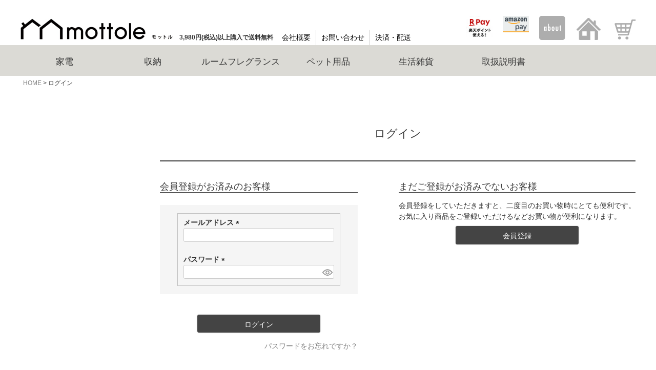

--- FILE ---
content_type: text/html;charset=UTF-8
request_url: https://mottole.jp/p/login?redirect=%2Fp%2Fproduct%2Freview%2Fmtl-e028%2Fwrite&type=review
body_size: 9435
content:
<!DOCTYPE html>
<html lang="ja"><head>
  <meta charset="UTF-8">
  
  <meta name="_csrf" content="tW1Zp0qTzPJccrJGxXUo4LFNeMPbgqFNrWKy7xw3sDtw8MTegFk4lX33-cFxE4EkpFgcgtB1VfritJZgnVfT2CsAgQ9JwPW9">
  
  <title>ログイン | mottole公式サイト</title>
  <meta name="viewport" content="width=device-width">

  <meta name="referrer" content="no-referrer-when-downgrade">
  
  <link rel="stylesheet" href="https://a1b2c3d4e5.itembox.design/system/fs_style.css?t=20251118042553">
  <link rel="stylesheet" href="https://a1b2c3d4e5.itembox.design/generate/theme1/fs_theme.css?t=20251118042553">
  <link rel="stylesheet" href="https://a1b2c3d4e5.itembox.design/generate/theme1/fs_original.css?t=20251118042553">
  
  
  
  
  
  
  <script>
    window._FS=window._FS||{};_FS.val={"amazon":{"v2Enabled":true,"payload":"{\"signInScopes\":[\"email\",\"name\",\"postalCode\"],\"storeId\":\"amzn1.application-oa2-client.8401b90beb7f441b901410474729a8d0\",\"signInReturnUrl\":\"https://mottole.jp/p/amazon/signin?fs-state=%7B%22token%22:%2254a27d53-a3ba-4ba8-9967-05a77714901c%22,%22returnUrl%22:%22/p/login?redirect%3D%252Fp%252Fproduct%252Freview%252Fmtl-e028%252Fwrite%26type%3Dreview%22,%22redirectUrl%22:%22/p/product/review/mtl-e028/write%22,%22loginType%22:%22review%22%7D\"}","signature":"LO+GRmkqrxqvK+oPWt1t0lFs3AKySlkIwgBpZ1NXEKxXKzVyVutJ61fbnEqnLHM/NJjbaV1ATOK9zEsA65oOUpBi6of5KUGw/APgOXgSRLJaiyR8Q4tmsMXN2KphSGMojNlf28h+rNiQ4FRzbgMKsFZoLfOpsfyp6ES3y7RMrMSVCa2QSDojeWNoPZjcUhI2lIEskL/h2plwNnTyzC8a+TdZn+0LcKGaXw5pYWFkk7oB3Sy6Bh+NowgTW8e5MYSypVzkYhVM3pK7+3iVbny4yQ7Q0j7DSpmjKhG1B4zmP+Skv8rzwWySK78aCl2riGTX4sMCEUV+w7109gdYRHQ4JQ==","publicKeyId":"AGAVY4AYJATKYH3YPWEWSFEK","checkoutSessionId":null,"amazonAction":null,"sellerId":"A93XEL38ZYLWX","clientId":"amzn1.application-oa2-client.8401b90beb7f441b901410474729a8d0","sandboxMode":false,"loginUrl":null,"amazonLoggedOut":true,"dynamicUrl":"/p/product/review/mtl-e028/write","popup":true,"type":"review","button":{"color":"Gold","size":null},"v2AuthToken":"eyJhbGciOiJIbWFjU0hBMjU2IiwidHlwIjoiSldUIn0=.[base64].Ma_3PzwY1mJiucTFXwJmiueCNOG3QwiWe3ejRrPCMRE="},"tiktok":{"enabled":false,"pixelCode":null},"recaptcha":{"enabled":false,"siteKey":null},"clientInfo":{"memberId":"guest","fullName":"ゲスト","lastName":"","firstName":"ゲスト","nickName":"ゲスト","stageId":"","stageName":"","subscribedToNewsletter":"false","loggedIn":"false","totalPoints":"","activePoints":"","pendingPoints":"","purchasePointExpiration":"","specialPointExpiration":"","specialPoints":"","pointRate":"","companyName":"","membershipCardNo":"","wishlist":"","prefecture":""},"enhancedEC":{"ga4Dimensions":{"userScope":{"stage":"{@ member.stage_order @}","login":"{@ member.logged_in @}"}},"amazonCheckoutName":"Amazon Pay","measurementId":"G-YY7ZPD17QR","trackingId":"UA-190495279-1","dimensions":{"dimension1":{"key":"log","value":"{@ member.logged_in @}"},"dimension2":{"key":"mem","value":"{@ member.stage_order @}"}}},"type":"review","shopKey":"a1b2c3d4e5","device":"PC","cart":{"stayOnPage":false}};
  </script>
  
  <script src="/shop/js/webstore-nr.js?t=20251118042553"></script>
  <script src="/shop/js/webstore-vg.js?t=20251118042553"></script>
  
  
  
  
  
  
    <meta property="og:title" content="ログイン | mottole公式サイト">
    <meta property="og:type" content="website">
    <meta property="og:url" content="https://mottole.jp/p/login?redirect&#x3D;%2Fp%2Fproduct%2Freview%2Fmtl-e028%2Fwrite&amp;type&#x3D;review">
    <meta property="og:site_name" content="mottole公式サイト">
  
  
  
    <script type="text/javascript" >
      document.addEventListener('DOMContentLoaded', function() {
        _FS.CMATag('{"fs_member_id":"{@ member.id @}","fs_page_kind":"other"}')
      })
    </script>
  
  
  <!-- Google tag (gtag.js) -->

<script>
  window.dataLayer = window.dataLayer || [];
  function gtag(){dataLayer.push(arguments);}
  gtag('js', new Date());

  gtag('config', 'UA-249361623-1');
</script>
<script async src="https://www.googletagmanager.com/gtag/js?id=G-YY7ZPD17QR"></script>


</head>
<body class="fs-body-review-login" id="fs_ReviewLogin">

<div class="fs-l-page">
<header class="fs-l-header">

<link rel="stylesheet" href="https://a1b2c3d4e5.itembox.design/item/css/normalize.css">
<link rel="stylesheet" href="https://a1b2c3d4e5.itembox.design/item/css/pc_style.css?t=20260106113254">
<link rel="stylesheet" href="https://a1b2c3d4e5.itembox.design/item/css/globalnavi.css?t=20260106113254">
<link rel="stylesheet" href="https://a1b2c3d4e5.itembox.design/item/css/fadein.css?t=20260106113254">
<!--<link rel="stylesheet" href="https://a1b2c3d4e5.itembox.design/item/css/calendar.css?t=20260106113254">-->
<link rel="stylesheet" href="https://a1b2c3d4e5.itembox.design/item/css/slick.css?t=20260106113254">
<link rel="stylesheet" href="https://a1b2c3d4e5.itembox.design/item/css/slick-theme.css?t=20260106113254">
<link rel="stylesheet" href="https://a1b2c3d4e5.itembox.design/item/css/jquery.bxslider.css?t=20260106113254">
<link rel="stylesheet" href="https://a1b2c3d4e5.itembox.design/item/css/event.css?t=20260106113254">
<link rel="stylesheet" href="https://a1b2c3d4e5.itembox.design/item/css/iframe.css?t=20260106113254">
<style type="text/css" media="screen">
.slick-slide img {
    opacity: .5;
}
.slick-center img {
    opacity: 1;
}
.slick-prev:before, .slick-next:before {
    font-size: 50px;
    color: #000;
}
.slick-prev, .slick-next {
    width: 50px;
    height: 50px;
}
</style>
<header id="header"> 
    <!------------ inner ------------>
    <div class="inner">
        <h1 class="logo"> <a href="https://mottole.jp/" target="_top"><img src="https://a1b2c3d4e5.itembox.design/item/images/logp.jpg" alt="mottole"></a> </h1>
        <h2>3,980円(税込)以上購入で送料無料</h2>
        <ul id="HeadIconArea" class="clearfix">
            <li><a href="https://checkout.rakuten.co.jp/" target="_blank"><img alt="楽天ペイ" src="https://checkout.rakuten.co.jp/rpay/logo/w_wb_6055.jpg"/></a></li>
            <li><a href="https://pay.amazon.co.jp/using-amazon-pay" target="_blank"><img src="https://a1b2c3d4e5.itembox.design/item/images/White-M.png"></a></li>
            <li><a href="/f/guide" target="_top"><img src="https://a1b2c3d4e5.itembox.design/item/images/icon_about.jpg"></a></li>
            <li><a href="https://mottole.jp/my/top" target="_top"><img src="https://a1b2c3d4e5.itembox.design/item/images/icon_mypage.jpg?"></a></li>
            <li><a href="/p/cart" target="_top"><img src="https://a1b2c3d4e5.itembox.design/item/images/icon_cart.jpg"></a></li>
        </ul>
        <ul id="HeadSubNav" class="clearfix">
            <li><a href="/p/about/terms" target="_top">会社概要</a></li>
            <li><a href="https://mottole.jp/f/contact" target="_top">お問い合わせ</a></li>
            <li><a href="https://mottole.jp/p/about/shipping-payment" target="_top">決済・配送</a></li>
            <!-- <li><a href="" target="_top">店舗レビュー</a></li> -->
        </ul>
    </div>
    <!------------ inner ------------> 
  
  <!------------ globalnavi ------------>
  <nav class="gnavi">
    <ul>
      <li> <a href="https://mottole.jp/c/appliances" target="_top"><span>家電</span></a>
        <div class="subnavibox1"><span class="behind1"></span>
          <ul>
            <li><a href="https://mottole.jp/c/appliances/kitchen" target="_top">キッチン家電</a></li>
            <li><a href="https://mottole.jp/c/appliances/home" target="_top">生活家電</a></li>
            <li><a href="https://mottole.jp/c/appliances/seasonal" target="_top">季節・空調家電</a></li>
            <li><a href="https://mottole.jp/c/appliances/aw" target="_top">あったかグッズ</a></li>
          </ul>
           </div>
      </li>
		
		      <li> <a href="https://mottole.jp/c/storage" target="_top"><span>収納</span></a>
        <div class="subnavibox2"><span class="behind2"></span>
          <ul>
            <li><a href="https://mottole.jp/c/storage/wagon" target="_top">ワゴン</a></li>
			<li><a href="https://mottole.jp/c/storage/laundrybasket" target="_top">ランドリーバスケット</a></li>
			<li><a href="https://mottole.jp/c/storage/rack" target="_top">ラック</a></li>
            <li><a href="https://mottole.jp/c/storage/box" target="_top">ボックス</a></li>
          </ul>
          
        </div>
      </li>	
		
      <li> <a href="https://mottole.jp/c/roomfragrance" target="_top"><span>ルームフレグランス</span></a>
        <div class="subnavibox3"><span class="behind2"></span>
          <ul>
            <li><a href="https://mottole.jp/c/roomfragrance/reeddiffuser" target="_top">リードディフューザー</a></li>
            <li><a href="https://mottole.jp/c/roomfragrance/aromadiffuser" target="_top">アロマオイル</a></li>
            <!--<li><a href="https://mottole.jp/c/roomfragrance/aromawater" target="_top">アロマウォーター</a></li>-->
          </ul>
           </div>
      </li>
		
      <li> <a href="https://mottole.jp/c/petsupplies" target="_top"><span>ペット用品</span></a>
        <div class="subnavibox4"><span class="behind2"></span>
          <ul>
            <li><a href="https://mottole.jp/c/petsupplies" target="_top">ペット用品</a></li>
          </ul>
          
        </div>
      </li>	
		
	
	
		<li> <a href="https://mottole.jp/c/goods" target="_top"><span>生活雑貨</span></a>
        <div class="subnavibox6"><span class="behind2"></span>
          <ul>
            <li><a href="https://mottole.jp/c/goods/travelbottle" target="_top">トラベルボトル</a></li>
            <li><a href="https://mottole.jp/c/goods/sanitizerspray" target="_top">除菌消臭ミスト</a></li>
            <!--<li><a href="https://mottole.jp/c/goods/hammock" target="_top">ハンモック</a></li>-->
            <!--<li><a href="https://mottole.jp/c/goods/bathsalts" target="_top">入浴剤</a></li>-->
          </ul>
          
        </div>
      </li>
	
      <li><a href="https://mottole.jp/f/manual" target="_blank"><span>取扱説明書</span></a>
      </li>
    </ul>
  </nav>
  <!------------ globalnavi ------------> 
</header>
<!-- **パンくずリストパーツ （システムパーツ） ↓↓ -->
<nav class="fs-c-breadcrumb">
<ol class="fs-c-breadcrumb__list">
<li class="fs-c-breadcrumb__listItem">
<a href="/">HOME</a>
</li>
<li class="fs-c-breadcrumb__listItem">
ログイン
</li>
</ol>
</nav>
<!-- **パンくずリストパーツ （システムパーツ） ↑↑ -->
<main class="fs-l-main"><div id="fs-page-error-container" class="fs-c-panelContainer">
  
  
</div>
<!-- **ドロワーメニュー制御用隠しチェックボックス（フリーパーツ） ↓↓ -->
<input type="checkbox" name="ctrlDrawer" value="" style="display:none;" id="fs_p_ctrlDrawer" class="fs-p-ctrlDrawer">
<!-- **ドロワーメニュー制御用隠しチェックボックス（フリーパーツ） ↑↑ -->
<aside class="fs-p-drawer fs-l-sideArea">
            <!-- **ドロワーメニュー上部 （フリーパーツ） ↓↓ -->
            <div class="fs-p-drawer__buttonContainer fadeinview">
                <label for="fs_p_ctrlDrawer" class="fs-p-drawer__button fs-p-drawerButton fs-p-drawerButton--close">
                    <i class="fs-p-drawerButton__icon fs-icon--close"></i>
                    <span class="fs-p-drawerButton__label">close</span>
                </label>
            </div>
            <div class="fs-clientInfo fadeinview">
                <div class="fs-p-drawer__welcomeMsg">
                    <div class="fs-p-welcomeMsg">{@ member.last_name @} {@ member.first_name @} 様こんにちは</div>
                    <div class="fs-p-memberInfo is-loggedIn--{@ member.logged_in @}">
                        <span class="fs-p-memberInfo__rank">{@ member.stage_name @}会員</span>
                        <span class="fs-p-memberInfo__points">{@ member.active_points @}ポイント</span>
                    </div>
                </div>
                <div class="fs-p-drawer__loginLogout">
                    <a href="https://mottole.jp/my/top" class="fs-p-drawer__loginLogout__logout is-loggedIn--{@ member.logged_in @}">マイページ</a>
                    <!--<a href="/p/logout" class="fs-p-drawer__loginLogout__logout is-loggedIn--{@ member.logged_in @}">ログアウト</a>-->
                    <a href="/p/login" class="fs-p-drawer__loginLogout__login is-loggedIn--{@ member.logged_in @}">ログイン</a><br>
                    <a href="/p/register" class="fs-p-drawer__loginLogout__login is-loggedIn--{@ member.logged_in @}">新規会員登録</a>
                </div>
            </div>

            <!-- 検索 -->
            <section class="SideContens fadeinview">
                <h3>キーワードから探す</h3>
                <div id="SideSerchArea" class="search">
                    <form action="/p/search">
                        <input type="text" name="keyword" maxlength="1000" value="">
                        <input type="image" src="https://a1b2c3d4e5.itembox.design/item/images/header_search_bt.jpg"></input>
                    </form>

                </div>

                <ul id="SideKeywordArea">
                          <li><a href="https://mottole.jp/c/storage/laundrybasket" target="_top">#ランドリーバスケット</a></li>
      <li><a href="https://mottole.jp/c/storage/wagon" target="_top">#収納ワゴン</a></li>
      <li><a href="https://mottole.jp/c/roomfragrance" target="_top">#ルームフレグランス</a></li>
                  </ul>
            </section>
            <!-- カテゴリー -->
            <section class="SideContens fadeinview">
                <h3>カテゴリ</h3>
                <ul class="Calist">
      <li><a href="https://mottole.jp/c/appliances/kitchen" target="_top">キッチン家電</a></li>
      <li><a href="https://mottole.jp/c/appliances/home" target="_top">生活家電</a></li>
      <li><a href="https://mottole.jp/c/appliances/seasonal" target="_top">季節・空調家電</a></li>
      <!--<li><a href="https://mottole.jp/c/appliances/beauty" target="_top">美容家電</a></li>-->
      <li><a href="https://mottole.jp/c/storage" target="_top">収納</a></li>
      <li><a href="https://mottole.jp/c/roomfragrance" target="_top">ルームフレグランス</a></li>
      <li><a href="https://mottole.jp/c/goods" target="_top">生活雑貨</a></li>
      <li><a href="https://mottole.jp/c/0000000100" target="_top">ALL ITEM</a></li>
                </ul>

            </section>

            <!-- バナーエリア -->
            <section class="SideContens fadeinview">
                <ul class="BannerArea">
                    <!-- <li><a href="https://link.rakuten.co.jp/0/073/338/" target="_blank"><img src="https://image.rakuten.co.jp/mottole-shop/cabinet/mottole_new/mail/line_seihoukei.jpg"></a></li>-->
                    <li><a href="https://mottole.jp/p/newsletter/subscribe" target="_top"><img src="https://a1b2c3d4e5.itembox.design/item/images/side_bn_mail.jpg"></a><p>新作や再入荷の情報をいち早くお届け!メルマガ会員限定のクーポンも配布します!</p></li>
                </ul>


            </section>

            <!-- サイドレコメンド -->
            <!--<section class="SideContens fadeinview">
                <h3>RECOMMEND</h3>
                <ul class="BannerArea">
                    <li><a href="https://mottole.jp/c/0000000100/mtl-s010" target="_top"><img src="https://shop.r10s.jp/mottole-shop/cabinet/mottole_new/pc/mtl-s010_01_wh.jpg"><p>キッチントローリー</p></a></li>
                    <li><a href="https://mottole.jp/c/0000000100/mtl-k012" target="_top"><img src="https://image.rakuten.co.jp/mottole-shop/cabinet/mottole_new/pc/mtl-k012_01.jpg"><p>充電式ハンディブレンダー</p></a></li>
                    <li><a href="https://mottole.jp/c/0000000100/mtl-e005" target="_top"><img src="https://image.rakuten.co.jp/mottole-shop/cabinet/mottole_new/pc/mtl-e005_01.jpg"><p>電動ソープディスペンサー 泡タイプ</p></a></li>
                </ul>
            </section>-->
<!-- **ドロワーメニュー上部 （フリーパーツ）↑↑ -->
</aside>
<section class="fs-l-pageMain"><!-- **ページ見出し（フリーパーツ）↓↓ -->
<h1 class="fs-c-heading fs-c-heading--page">ログイン</h1>
<!-- **ページ見出し（フリーパーツ）↑↑ -->


<div class="fs-c-loginForm"><section class="fs-c-registeredUsers fs-c-subSection"><!-- **ログインパーツ（システムパーツ）↓↓ -->
<h2 class="fs-c-registeredUsers__title fs-c-subSection__title">会員登録がお済みのお客様</h2>
<div class="fs-c-fsLogin fs-c-inputInformation">
  <form action="/p/login?redirect=/p/product/review/mtl-e028/write&type=review" method="post" name="fs_form" id="fs_form">
    <div class="fs-c-inputInformation__field">
      <fieldset form="fs_form" name="" class="fs-c-fsLoginField">
        <table class="fs-c-inputTable">
          <tbody>
            
            <tr>
              <th class="fs-c-inputTable__headerCell" scope="row">
                <label for="fs_input_mailAddress" class="fs-c-inputTable__label">メールアドレス
                  <span class="fs-c-requiredMark">(必須)</span>
                </label>
              </th>
              <td class="fs-c-inputTable__dataCell">
                <div class="fs-c-inputField">
                  <div class="fs-c-inputField__field">
                    <input type="text" name="mailAddress" id="fs_input_mailAddress" value="">
                  </div>
                </div>
              </td>
            </tr>
            
            <tr>
              <th class="fs-c-inputTable__headerCell" scope="row">
                <label for="fs_input_password" class="fs-c-inputTable__label">パスワード
                  <span class="fs-c-requiredMark">(必須)</span>
                </label>
              </th>
              <td class="fs-c-inputTable__dataCell">
                <div class="fs-c-inputField">
                  <div class="fs-c-inputField__field fs-c-inputGroup">
                    <input type="password" name="password" id="fs_input_password" value="">
                    <button type="button" name="button" class="fs-c-button--displayPassword fs-c-button--particular" aria-label="パスワードマスク切替"></button>
                  </div>
                </div>
              </td>
            </tr>
          </tbody>
        </table>
      </fieldset>
    </div>
    <div class="fs-c-inputInformation__button fs-c-buttonContainer fs-c-buttonContainer--login">
      <button type="submit" class="fs-c-button--login fs-c-button--primary">
  <span class="fs-c-button__label">ログイン</span>
</button>

    </div>


    <input type="hidden" name="_csrf" value="tW1Zp0qTzPJccrJGxXUo4LFNeMPbgqFNrWKy7xw3sDtw8MTegFk4lX33-cFxE4EkpFgcgtB1VfritJZgnVfT2CsAgQ9JwPW9" />
  </form>
  <div class="fs-c-inputInformation__link fs-c-textLinkContainer"><a href="/p/forgot-password" class="fs-c-textLink">パスワードをお忘れですか？</a></div>
</div>
<!-- **ログインパーツ（システムパーツ）↑↑ -->

<!-- **他社サービスログインエリア（システムパーツグループ）↓↓ -->
  <div class="fs-c-otherServiceLogin">
      
<!-- **連携ログインパーツ（システムパーツ）↓↓ -->
<div class="fs-c-linkedServiceLogin">
  <h2 class="fs-c-linkedServiceLogin__title">連携サービスでログイン・会員登録</h2>
  <div class="fs-c-linkedServiceLogin__body">
  
    <div class="fs-c-linkedServiceLogin__login">
      
      
      <div class="fs-c-anotherLogin fs-c-anotherLogin--amazon">
  <div class="fs-c-anotherLogin__message fs-c-anotherLogin__message--amazon"><p>Amazon.co.jpにご登録の情報を利用してログインまたは会員登録されるお客様は、「Amazonアカウントでログイン」ボタンよりお進みください。</p></div>
  <div class="fs-c-anotherLogin__button fs-c-anotherLogin__button--amazon fs-c-buttonContainer" id="AmazonPayButton">
</div>
</div>
    </div>
  </div>
</div>
<!-- **連携ログインパーツ（システムパーツ）↑↑ -->


  </div>
<!-- **他社サービスログインエリア（システムパーツグループ）↑↑ -->

</section>

<!-- **futureshop非会員エリア（システムパーツグループ）↓↓ -->
  <section class="fs-c-newUsers fs-c-subSection">
    
<!-- **会員登録誘導表示（システムパーツ）↓↓ -->
<h2 class="fs-c-newUsers__title fs-c-subSection__title">まだご登録がお済みでないお客様</h2>
<div class="fs-c-newUsers__message fs-c-subSection__message">会員登録をしていただきますと、二度目のお買い物時にとても便利です。<br>お気に入り商品をご登録いただけるなどお買い物が便利になります。</div>
<div class="fs-c-buttonContainer fs-c-buttonContainer--memberRegister">
  
  
    <a href="/p/register?redirect&#x3D;/p/product/review/mtl-e028/write&amp;type&#x3D;review" class="fs-c-button--memberRegister fs-c-button--primary">
  <span class="fs-c-button__label">会員登録</span>
</a>
  
    
</div>
<!-- **会員登録誘導表示（システムパーツ）↑↑ -->

  </section>
<!-- **futureshop非会員エリア（システムパーツグループ）↑↑ -->

</div></section></main>
<footer class="fs-l-footer">
<div class="fs-l-footer__contents">
<footer id="footer">
        <div id="footer_inner">
            <ul id="FooterSns" class="clearfix">
                <!--<li><a href="" target="_top"><img src="images/icon_footer_insta.jpg"></a></li>
                <li><a href="" target="_top"><img src="images/icon_footer_line.jpg"></a></li>
                <li><a href="" target="_top"><img src="images/icon_footer_fb.jpg"></a></li>
                <li><a href="" target="_top"><img src="images/icon_footer_rc.jpg"></a></li>-->
            </ul>
            <div class="FotterTitle">SHOPPING INFORMATION</div>
             <ul id="FooterBt" class="clearfix">
                <li><a href="https://mottole.jp/p/newsletter/subscribe" target="_top">メールマガジン登録</a></li>
                <li><a href="https://mottole.jp/s/company/" target="_top">mottoleとは</a></li>
                <li><a href="https://mottole.jp/f/guide" target="_top">ご利用ガイド</a></li>
            </ul> 
            <div class="FooterInfo clearfix">
                <div class="FooterInfoBox">
                    <img src="https://a1b2c3d4e5.itembox.design/item/images/footer_logo.jpg">
                    <p>〒550-0015<br>大阪市西区南堀江1-12-19<br>四ツ橋スタ-ビル2F<br>TEL 0570-080-856<br>営業時間：10：00～16：00<br>(※土日・祝日は定休日となります。) </p>
                </div>
                <div class="FooterInfoBox">
                    <div class="FooterInfoBoxTitle">カテゴリ一覧</div>
                    <ul>
                        <li><a href="https://mottole.jp/c/appliances" target="_top">家電</a></li>
                        <li><a href="https://mottole.jp/c/storage" target="_top">収納</a></li>
                        <li><a href="https://mottole.jp/c/roomfragrance" target="_top">ルームフレグランス</a></li>
                        <li><a href="https://mottole.jp/c/petsupplies" target="_top">ペット用品</a></li>
                                                <li><a href="https://mottole.jp/c/goods" target="_top">生活雑貨</a></li>                        
                        <li><a href="https://mottole.jp/c/0000000100" target="_top">ALL ITEM</a></li>
                    </ul>
                </div>
                <div class="FooterInfoBox">
                    <ul>
                        <li><a href="https://mottole.jp/f/guide#shopping" target="_top">ご注文について</a></li>
                        <li><a href="https://mottole.jp/f/guide#shipping-payment" target="_top">お支払い方法について</a></li>
                        <li><a href="https://mottole.jp/f/guide#shipping-payment" target="_top">配送・送料について</a></li>
                        <li><a href="https://mottole.jp/f/guide#return-policy" target="_top">返品・交換について</a></li>
                        <li><a href="https://mottole.jp/f/guide/fa" target="_top">よくあるご質問</a></li>
                        <li><a href="https://mottole.jp/p/about/terms" target="_top">会社概要</a></li>
                        <li><a href="https://mottole.jp/f/guide/mail" target="_top">当店からメールが届かないお客様へ</a></li>
                        <li><a href="https://mottole.jp/f/guide" target="_top">ご利用ガイド</a></li>
                    </ul>
                </div>
            </div>
        </div>
        <div class="copy_right">c 2021 Life on Products Inc.<br>当サイト内のあらゆる画像や文章をなどの情報を、管理者の許諾を得ずに無断転載することは、著作権侵害にあたる行為のため禁じます。</div>
    </footer>

</div>
 
 
<script>
$('a').bind('touchstart', function() {
        $(this).addClass('hover');
        }).bind('touchend', function() {
        $(this).removeClass('hover');
});
</script> 
<script>
$(function() {
    $('.fadeinview').on('inview', function(event, isInView, visiblePartX, visiblePartY) {
        if(isInView){
            $(this).stop().addClass('move01');
        }
        //else{
            //$(this).stop().removeClass('move01');
        //}
    });
});
</script> 
<script>
$(document).ready(function() {
    var pagetop = $('#pageup');
        $(window).scroll(function () {
             if ($(this).scrollTop() > 200) {
                        pagetop.fadeIn('slow');
             } else {
                        pagetop.fadeOut('slow');
                        }
             });
             pagetop.click(function () {
                     $('body, html').animate({ scrollTop: 0 }, 500);
                            return false;
     });
});
</script> 
 
<script>
$(function() {
        $('.center-item').slick({
                    infinite: true,
                    dots: true,
                    slidesToShow: 1,
                    centerMode: true, //要素を中央寄せ
                    //centerPadding:'100px', //両サイドの見えている部分のサイズ
                    autoplay:true, //自動再生
                    arrows: true,
                    speed: 400,
                    //variableWidth: true,
         });
});
</script> 

<!-- 非表示タイマー設定 --> 
<script>

(function ($) {
  "use strict";

  //時間の取得
  let now = new Date();

  let limitedBnrFx = function(){
    let $target = $('body *[class^="limit--"]');

    $($target).each(function () {
      let $this = $(this);
      let $className = $this[0].className.split(' ')[0];
      let $classNameSplit = $className.split('--');

      //開始日時の取得
      let $st = $classNameSplit[1].split('_');
      let $stYmd = $st[0];
      let $stTime = $st[1].replace(/-/g, ':');
      let $stDate = $stYmd.replace(/-/g, '/') + ' ' + $stTime + ':00';
      let startDay = new Date($stDate);

      //終了日時の取得
      let $end = $classNameSplit[2].split('_');
      let $endYmd = $end[0];
      let $endTime = $end[1].replace(/-/g, ':');
      let $endDate = $endYmd.replace(/-/g, '/') + ' ' + $endTime + ':00';
      let endDay = new Date($endDate);

      //表示・非表示の設定(設定期間内は表示[show]・それ以外の期間は非表示[hide])
      if ( startDay < now && now < endDay ){
        $this.show();
      }else{
        $this.hide();
      }
    });

  };

  $(document).ready(function () {
    limitedBnrFx();
  });

})(jQuery);    
    
</script> 
 
 
 
 
 
 
<!----> 
 

</footer>
</div>






<script src="/shop/js/webstore.js?t=20251118042553"></script>
</body></html>

--- FILE ---
content_type: text/css
request_url: https://a1b2c3d4e5.itembox.design/generate/theme1/fs_original.css?t=20251118042553
body_size: 1091
content:
.fs-preview-header { display: none; }

/*.fs-p-drawer {
	transform: translateX(0%);
}*/


@media screen and (min-width: 1200px) {
	.fs-p-drawer__loginLogout, .fs-p-drawer__welcomeMsg {
		display: block;
	}
	.fs-p-drawer__loginLogout, .fs-p-drawer__welcomeMsg {
		display: block;
	}
}
.fs-l-footer {
	background: #333333;
}

.shokai {
width:100%;
border: 2px solid #c5c5c5;
overflow: hidden;
word-break: break-all;
word-wrap: break-word;
}

.shokai th {
	padding: 6px 8px 5px;
border-top: solid 1px #ffffff;
width: 30%;
overflow: hidden;
color: #13131e;
font-style: normal;
font-weight: bold;
font-size: 100%;
text-align: left;
word-break: break-all;
word-wrap: break-word;
vertical-align: top;
background-color: #e9e9e9;
}

.shokai td {
padding: 5px 10px;
text-align: left;
vertical-align: top;
color: #595960;
background-color: #ffffff;
border-top: dotted 1px #d6d6d6;
overflow: hidden;
word-break: break-all;
word-wrap: break-word;
}
.gnavi {
	border-top:none!important;
}

.gnavi > ul > li > a > span {
	height: 20px!important;
}
ul#HeadSubNav {
	top:36px!important;
}
.fs-c-breadcrumb {
	max-width: 1200px;
	margin-left: auto;
	margin-right: auto;
}
.fs-c-productNameHeading__copy {
	display: block;
	font-weight: normal;
}


/*商品ページデザイン*/

.fs-c-productNumber{
border:none;
padding:0;
font-size:0.3em;
}

.fs-c-productPointDisplay{
background:none;
color:#3c3c3c;
padding:0;
}

.fs-c-productNameHeading__copy{
margin-bottom: 10px;
font-size: 0.7em;
}

.fs-c-productNameHeading__name{
line-height:1.6em;
}

.fs-c-productReview{
margin-top: 40px;
}

.fs-c-variationAndActions__variationLabel fs-c-variationLabel{
border-bottom: solid 1px #ddd;
}

.fs-c-variationAndActions{
margin-top: 30px;
}

.fs-c-variationList__item li{
border-bottom: solid 1px #ddd;
padding: 10px 0 20px 0;
}

.fs-c-variationAndActions__variationLabel fs-c-variationLabel{
border-bottom: solid 3px #ddd;
}

.fs-c-price__value{
font-size:1.5em;
font-weight:bold;
}


.contact_parts{
padding: 10px 0 10px 0;
font-size: 16px;
border: solid 1px #ddd;
text-align:center;
}




/* 通常&定期カートボタン */
#cart-btn {
	width: 100%;
	margin-bottom: 20px;
}
#cart-btn ul {
	width: 100%;
	display: flex;
	display: -webkit-flex;
	justify-content: space-between;
	margin-block-start: 0 !important;
	margin-block-end: 0 !important;
	padding-inline-start: 0 !important;
}
#cart-btn ul li {
	width: 49%;
}
#cart-btn ul li a {
	display: flex;
	justify-content: center;
	align-items: center;
	height: 50px;
	background: #fff;
	border: solid 2px #3c3c3c;
	font-size: 1.8rem;
	font-weight: 500;
	color: #3c3c3c;
	line-height: 1.3em;
	text-align: center;
	position: relative;
}
#cart-btn ul li a:hover {
	text-decoration: none;
}
#cart-btn ul li a:before {
	content: "";
	width: 0;
	height: 0;
	border-style: solid;
	border-width: 3px 0 3px 8px;
	border-color: transparent transparent transparent #3c3c3c;
	position: absolute;
	top: 50%;
	right: 15px;
	margin-top: -3px;
}
#fs_ShoppingCart #cart-btn ul li a.regular {
	background: #3c3c3c;
	color: #fff;
	pointer-events: none;
}
#fs_ShoppingCart #cart-btn ul li a.regular:before {
	border-color: transparent transparent transparent #fff;
}
#fs_ShoppingCartSubscribe #cart-btn ul li a.continuation {
	background: #3c3c3c;
	color: #fff;
	pointer-events: none;
}
#fs_ShoppingCartSubscribe #cart-btn ul li a.continuation:before {
	border-color: transparent transparent transparent #fff;
}

@media screen and (max-width: 767px) {
#cart-btn ul li a {
	height: 44px;
	font-size: 1.4rem;
}
#cart-btn ul li a:before {
	right: 10px;
}
}

--- FILE ---
content_type: text/css
request_url: https://a1b2c3d4e5.itembox.design/item/css/pc_style.css?t=20260106113254
body_size: 4370
content:
.fs-preview-header { display: none; }
/*@import url();*/

html {
    overflow: auto;
}

html,body{
    width: 100%;
}

body {
    width: 100%;
    overflow: hidden;
    font-family: "Ubuntu", "Noto Sans Japanese", sans-serif;
    /*font-family: -apple-system, BlinkMacSystemFont, "Helvetica Neue", "Hiragino Kaku Gothic ProN", "¡¦Ã¢Â¥Â´Â¥Â·Â¥¡¦Â¥Â¯", YuGothic, "Â¥Ã¡Â¥Â¤Â¥ÃªÂ¥Âª", Meiryo, Osaka, sans-serif;*/
    background: #ffffff;
    color: #303030;
    padding: 0;
    margin: 0;
}

a {
    text-decoration: none;
}
a:hover {
    opacity: 0.7;
    filter: alpha(opacity=70);
    -moz-opacity: 0.7;
    transition: all .3s;
}

.clearfix {width:100%;}
.clearfix:after {
    content: ""; 
    display: block; 
    clear: both;
}

#container {
    position: relative;
    margin: 0 auto;
}

a.not_transparent:hover {
    opacity: 1.0;
    filter: alpha(opacity=100);
    -moz-opacity: 1.0;
}

.MB10 {
    margin-bottom: 10px;
}
.MB20 {margin-bottom:20px;}
.FL {float: left;}
.FR {float: right;}
.Col2 {width: 49%}
.Col2 img {width: 100%}
.box {width: 1200px; margin-left:auto; margin-right: auto;}
/*================================================
header
================================================*/
#header {
    width: 100%;
    background: #ffffff;
    /*padding: 0 1200px;
    margin: 0 -1200px;*/
    text-align: center;
}
#header .inner {
    position: relative;
    width: 1200px;
    height: 80px;
    padding: 0px 0 0px;
    margin: 0 auto;
}
#header .logo {
    position: absolute;
    /* display: block; */
    top: 26px;
    left: 0;
    /* right: 0; */
    width: 297px;
    margin: 0 auto;
    z-index: 9999;
}
#header .logo img {
    width: 100%;
}
#header h2 {
    position: absolute;
    top: 48px;
    left: 310px;
    width: 200px;
    font-size: 12px;
    font-weight: bold;
    text-align: left;
}

#header .spNav {
    display: none;
}

#header .renewal {
    position: absolute;
    display: block;
    top: 15px;
    left: 0;
    right: 420px;
    width: 120px;
    margin: 0 auto;
}

.shopinfo {
    display: none;
}
ul#HeadIconArea {
    position: absolute;
    top: 9px;
    right: -10px;
    width: 400px;
    list-style: none;
}
    ul#HeadIconArea li {
        width: 51px;
        float: left;
        margin: 0 0 0 20px;
        list-style:none;
    }
        ul#HeadIconArea li img {
            width: 100%;
        }
ul#HeadSubNav {
    position: absolute;
    top: 41px;
    right: 280px;
    width: 460px;
    list-style: none;
}
    ul#HeadSubNav li {
        /*width: 105px;*/
        float: left;
        margin: 0 ;
        list-style:none;
    }
        ul#HeadSubNav li a {
            display: block;
            font-size: 14px;
            color: #000;
            border-right: 1px solid #CCC;
            padding: 5px 10px;
        }
        ul#HeadSubNav li:last-child a {
            border-right: none;
        }
#HeadSerchArea {
    float: left;
    width: 220px;
    margin:0 20px 0 0;
}

/*================================================
search
================================================*/
.search {
    position: relative;
    width: 220px;
    height: 32px;
    float: right;
    text-align: right;
    padding: 0;
    top: 0;
    right: 0;
    border: 0px solid #cccccc;
    border-radius: 100px;
    background: #ffffff;
    margin-top: 0;
}

.search form input {
    margin: 0;
}

.search form input[type="text"] {
    position: absolute;
    width: 188px;
    height: 32px;
    padding: 0;
    line-height: 25px;
    text-indent: 1em;
    top: 0;
    left: 0;
    font-size: 13px;
    border: 1px;
    background: #DBDAD5;
}
.search form input[type="image"] {
    width: 32px;
    height: 32px; 
    background: rgba(255,255,255,.0);
    border: 0;
    vertical-align: middle;
}
.search form button img {
    width: 32px;
    height: 32px; 
    position: absolute;
    top: 0px;
    right: 0px;
    cursor: pointer;
}



#SideSerchArea {
    position: relative;
    width: 220px;
    height: 32px;
    text-align: right;
    padding: 0;
    top: 0;
    right: 0;
    border: 0px solid #cccccc;
    border-radius: 100px;
    background: #ffffff;
    margin: 0 0 20px;
}

.SideSerchArea form input {
    margin: 0;
}

.SideSerchArea form input[type="search"] {
    position: absolute;
    width: 220px;
    height: 32px;
    padding: 0;
    line-height: 25px;
    text-indent: 1em;
    top: 0;
    right: 0;
    font-size: 13px;
    border: 1px;
    background: #DBDAD5;
}
.SideSerchArea form button {
    width: 32px;
    height: 32px; 
    background: rgba(255,255,255,.0);
    border: 0;
    margin-right: 10px;
    vertical-align: middle;
}
.SideSerchArea form button img {
    width: 32px;
    height: 32px; 
    position: absolute;
    top: 0px;
    right: 0px;
    cursor: pointer;
}

/*================================================
keyword
================================================*/
ul#HeadKeywordArea {
    float: left;
    list-style:none;
    width: 545px;
    height: 32px;
    overflow: hidden;
    margin: 0;
    padding:0;
}
ul#HeadKeywordArea li {
    float: left;
    list-style:none;
    border:1px solid #666;
    margin:0 10px 0 0;
}
ul#HeadKeywordArea li a {
    display: block;
    font-size: 12px;
    color: #666;
    height: 30px;
    line-height:30px;
    padding:0 10px;
}

ul#SideKeywordArea {
    list-style:none;
    width: 220px;
    overflow: hidden;
    margin: 0;
    padding:0;
}
ul#SideKeywordArea li {
    float: left;
    list-style:none;
    border:1px solid #666;
    margin:0 10px 10px 0;
}
ul#SideKeywordArea li a {
    display: block;
    font-size: 12px;
    color: #666;
    height: 30px;
    line-height:30px;
    padding:0 10px;
}

/*================================================
information
================================================*/
#InfoTitle {
    font-size: 18px;
    border-bottom: 1px solid #CCC;
    margin:0 auto 20px;
    padding:0 0 10px;
    width: 920px;
}
ul#HeadInfo {
    list-style: none;
    margin:0 auto;
    padding:0;
}
ul#HeadInfo li {
    list-style:none;
    background:url(../images/icon_info.jpg) no-repeat 0 8px;
    padding:10px 10px 10px 40px;
    border-bottom:1px dotted #ccc;
    width: 920px;
}
ul#HeadInfo li a {
    display: block;
    text-align:left;
    font-size: 14px;
    color: #000;
    line-height:160%;
}


/*================================================
globalnavi
================================================*/
.gnavi {
    z-index: 9998;
}
 
 
/*================================================
slidewrapper
================================================*/
#slidewrapper {
    width: 100%;
    padding: 0 500px 25px 500px;
    margin: 0 -500px;
    font-size: 0;
    background: #ffffff;
    position: relative;
}
.slider {
    width: 1200px;
    padding: 0;
    margin: 0 auto 50px;
}
.slider img {
    width: 100%;
    height: auto;
}
.slick-prev::before, .slick-next::before {
    font-size: 24px;
}
.center-item .slick-next {
    right: 0px;
    z-index: 99;
}
.center-item .slick-prev {
    left: 0px;
    z-index: 100;
}
.slick-dots {
    bottom:-25px;
}
 
a {
    text-decoration: none;
}
.caption {
    position: relative;
    overflow: hidden;
    width: 100%;
    margin: 0 auto;
}
.caption img {
    width: 100%;
    height: 100%;
}
#slidewrapper a img:hover{
    opacity: 0.7;
    filter: alpha(opacity=70);
    -moz-opacity: 0.7;
    transition: all .3s;
}

/*================================================
title
================================================*/
.MainTitle{
    width: 100%;
    position: relative;
    display: inline-block;
    padding: 0 55px;
    font-size: 24px;
    font-weight: bold;
    text-align:center;
    margin-bottom: 20px;
    padding:0;
}

.MainTitle:before, .MainTitle:after{
    content: '';
    position: absolute;

    top: 50%;
    display: inline-block;
    width: 330px;
    height: 1px;
    background-color: black;
}

.MainTitle:before {left:0;}
.MainTitle:after {right: 0;}

.PickUpTitle{
    width: 100%;
    position: relative;
    display: inline-block;
    padding: 0 55px;
    font-size: 24px;
    font-weight: bold;
    text-align:center;
    margin-bottom: 20px;
    padding:0;
}


/*================================================
main
================================================*/
#main {
    position: relative;
    width: 920px;
    float: right;

}
.contents {
    width: 100%;
    padding: 20px 0;
    margin: 0 auto;
}
.line {
    display: block;
    border-top: 2px solid #303030;
    margin-bottom: -10px;
}

h3.itemtitle {
    font-size: 14px;
    font-weight: bold;
    color: #303030;
    line-height: 1.5;
    padding: 0;
    margin: 8px auto 0;
    text-align: left;
}
p.price {
    font-size: 12px;
    font-weight: normal;
    color: #303030;
    line-height: 1.5;
    padding: 0;
    margin: 5px auto 10px;
    text-align: left;
}

#kyuugyou{
    width:100%;
    font-size:15px;
    line-height:1.8;
    margin: 30px 0 20px 0;
    color: #2c2c2f;
    background: ;
    border: solid 5px #ebebeb;
}

#kyuugyou_hl{
    font-size:17px;
    font-weight:bold;
    color:#bb1b17;
}

#kyuugyou_sp{
    display:none;
}
.MainBt a {
    display: block;
    width: 400px;
    font-size: 18px;
    text-align: center;
    color: #000;
    padding:25px 30px;
    background:#DBDAD5;
    margin:0 auto 20px;
}
/*================================================
MAIN SEARCH
================================================*/



/*================================================
PickUpCategory
================================================*/
#pucate {
    display: none;
}


/*================================================
NEW ARRIVAL
================================================*/
.newList {
    list-style: none;
    overflow: hidden;
    padding: 0;
    margin: 0 auto;
    text-align: center;
    font-size: 0;
}
.newList li {
    display: inline-block;
    width: calc(100% / 4);
    padding: 20px;
    margin: 0;
    vertical-align: top;
    -webkit-box-sizing: border-box;
    -moz-box-sizing: border-box;
    -o-box-sizing: border-box;
    -ms-box-sizing: border-box;
    box-sizing: border-box;
}
.libg {
    position: relative;
    overflow: hidden;
    width: 100%;
    margin: 0 auto 10px;
}
.new_outline {
    display: block;
    width: 95%;
    padding-bottom: 95%;
    background: #ffffff;
    border: 5px solid #303030;
    border-radius: 8px;
}
.new_outline p {
    position: absolute;
    top: 55px;
    width: 95%;
    font-size: 18px;
    color: #303030;
    font-weight: bold;
    line-height: 1.5;
    text-align: center;
    /*display: -webkit-flex;
    display: flex;
    -webkit-align-items: center; /* Â½¡¦¡¦Ã½Â¸Ã¾¡¦Ã¦Â±Ã»¡¦Â·Â¤Â¨Â¡¡¦Safari¡¦¡¦Â¡¡¦
    align-items: center; /* Â½¡¦¡¦Ã½Â¸Ã¾¡¦Ã¦Â±Ã»¡¦Â·Â¤Â¨
    -webkit-justify-content: center; /* Â²Â£¡¦Ã½Â¸Ã¾¡¦Ã¦Â±Ã»¡¦Â·Â¤Â¨Â¡¡¦Safari¡¦¡¦Â¡¡¦
    justify-content: center; /* Â²Â£¡¦Ã½Â¸Ã¾¡¦Ã¦Â±Ã»¡¦Â·Â¤Â¨ */
}
.libg_item_img {
    width: 100%;
    height: 100%;
    border-radius: 8px;
}
.libg_item_img2 {
    width: 85%;
    height: 85%;
    
}
.libg span {
    display: inline-block;
    position: absolute;
    top: 0;
    left: 0;
    z-index: 2;
    width: 100%;
    /*height: 200px;*/
    padding-bottom: 100%;
    border-radius: 8px;
    background: rgba(0,0,0,.7);
    -webkit-transition: .3s;
    transition: .3s;
    opacity: 0;
}
.libg span p {
    position: absolute;
    left: -100%;
    width: 80%;
    color: #ffffff;
    font-weight: normal;
    line-height: 1.5;
    -webkit-transition: .3s;
    transition: .3s;
}
.libg span p {
    font-size: 12px;
    top: 3%;
    text-align: left;
}
.libg span:hover {
    opacity: 1;
}
.libg span:hover p {
    left: 10%;
}
.libg span:hover p {
    -webkit-transition-delay: .2s;
    transition-delay: .2s;
}

#pc_none1 {
    display: none;
}
#pc_none2 {
    display: none;
}
#pc_none3 {
    display: none;
}


/*================================================
SELECTION
================================================*/
.selection {
    list-style: none;
    overflow: hidden;
    padding: 0;
    margin: 0 auto;
    text-align: center;
    font-size: 0;
}
.selection li {
    display: inline-block;
    width: calc(100% / 5);
    padding: 20px;
    margin: 0;
    vertical-align: top;
    -webkit-box-sizing: border-box;
    -moz-box-sizing: border-box;
    -o-box-sizing: border-box;
    -ms-box-sizing: border-box;
    box-sizing: border-box;
}
.selectbg {
    position: relative;
    overflow: hidden;
    width: 100%;
    margin: 0 auto 10px;
}
.select_outline {
    display: block;
    width: 95%;
    padding-bottom: 95%;
    background: #ffffff;
    border: 5px solid #303030;
    border-radius: 8px;
}
.select_outline p {
    position: absolute;
    top: 40px;
    width: 95%;
    font-size: 18px;
    color: #303030;
    font-weight: bold;
    line-height: 1.5;
    text-align: center;
}
.select_item_img {
    width: 100%;
    height: 100%;
    border-radius: 8px;
}
.selectbg span {
    display: inline-block;
    position: absolute;
    top: 0;
    left: 0;
    z-index: 2;
    width: 100%;
    padding-bottom: 100%;
    border-radius: 8px;
    background: rgba(0,0,0,.7);
    -webkit-transition: .3s;
    transition: .3s;
    opacity: 0;
}
.selectbg span p {
    position: absolute;
    left: -100%;
    width: 80%;
    color: #ffffff;
    font-weight: normal;
    line-height: 1.5;
    -webkit-transition: .3s;
    transition: .3s;
}
.selectbg span p {
    font-size: 12px;
    top: 3%;
    text-align: left;
}
.selectbg span:hover {
    opacity: 1;
}
.selectbg span:hover p {
    left: 10%;
}
.selectbg span:hover p {
    -webkit-transition-delay: .2s;
    transition-delay: .2s;
}


/*================================================
RANKING
================================================*/
.ranking {
    list-style: none;
    overflow: hidden;
    width: 100%;
    padding: 0;
    margin: 0 auto;
    text-align: center;
    font-size: 0;
}
.ranking li {
    display: inline-block;
    width: calc(100% / 5);
    padding: 20px;
    margin: 0;
    vertical-align: top;
    -webkit-box-sizing: border-box;
    -moz-box-sizing: border-box;
    -o-box-sizing: border-box;
    -ms-box-sizing: border-box;
    box-sizing: border-box;
}
.crown {
    width: 25%;
    margin-bottom: 1%;
}
.rankbg {
    position: relative;
    overflow: hidden;
    width: 100%;
    margin: 0 auto 10px;
}
.rankbg img {
    width: 100%;
    height: 100%;
    border-radius: 8px;
}
.rankbg span {
    display: inline-block;
    position: absolute;
    top: 0;
    left: 0;
    z-index: 2;
    width: 100%;
    padding-bottom: 100%;
    border-radius: 8px;
    background: rgba(0,0,0,.7);
    -webkit-transition: .3s;
    transition: .3s;
    opacity: 0;
}
.rankbg span p {
    position: absolute;
    left: -100%;
    width: 80%;
    color: #ffffff;
    font-weight: normal;
    line-height: 1.5;
    -webkit-transition: .3s;
    transition: .3s;
}
.rankbg span p {
    font-size: 12px;
    top: 3%;
    text-align: left;
}
.rankbg span:hover {
    opacity: 1;
}
.rankbg span:hover p {
    left: 10%;
}
.rankbg span:hover p {
    -webkit-transition-delay: .2s;
    transition-delay: .2s;
}


/*================================================
SPECIAL
================================================*/
.specialList {
    list-style: none;
    overflow: hidden;
    padding: 0;
    margin: 0 auto;
    text-align: center;
    font-size: 0;
}
.specialList li {
    display: inline-block;
    width: calc(100% / 2);
    padding: 20px;
    margin: 0;
    vertical-align: top;
    -webkit-box-sizing: border-box;
    -moz-box-sizing: border-box;
    -o-box-sizing: border-box;
    -ms-box-sizing: border-box;
    box-sizing: border-box;
}
.specialList li a {
    display: block;
}
.spebg {
    display: block;
    width: 100%;
    height: auto;
    border-radius: 8px;
    background: #f1f1f1;
    padding-bottom: 15px;
    margin: 0 auto;
    border-radius: 8px;
    background:#DBDAD5;
}
.spebg img {
    width: 100%;
    border-radius: 8px 8px 0 0;
}
.spebg h3 {
    font-size: 16px;
    font-weight: bold;
    color: #303030;
    letter-spacing: 2px;
    padding: 0 20px;
    margin: 15px auto 10px;
    text-align: left;
}
.spebg p {
    font-size: 13px;
    color: #303030;
    line-height: 1.8;
    padding: 0 20px;
    margin: 0 auto;
    text-align: left;
}


/*================================================
OTHER
================================================*/
.other {
    list-style: none;
    overflow: hidden;
    width: 100%;
    padding: 0;
    margin: 0 auto;
    text-align: left;
    font-size: 0;
}
.other li {
    display: inline-block;
    width: calc(100% / 2);
    padding: 20px;
    margin: 0;
    vertical-align: top;
    -webkit-box-sizing: border-box;
    -moz-box-sizing: border-box;
    -o-box-sizing: border-box;
    -ms-box-sizing: border-box;
    box-sizing: border-box;
}
.insta {
    position: relative;
    width: 100%;
    margin: 0 auto;
}
.insta a {
    position: absolute;
    top: 0;
    left: 0;
    right: 0;
    height: 100%;
}
.insta p {
    font-size: 25px;
    color: #303030;
    line-height: 1.8;
    margin: 0;
    text-align: left;
}
.other_bn {
    position: relative;
    width: 100%;
    margin: 0px auto 0;
}
.other_bn p {
    font-size: 25px;
    color: #303030;
    line-height: 1.8;
    margin: 0;
    text-align: left;
}
.other_bn img {
    width: 100%;
    border-radius: 8px;
    margin: 0 auto 7px;
}


/*================================================
BRAND
================================================*/
.brandlist {
    list-style: none;
    overflow: hidden;
    width: 100%;
    padding: 0;
    margin: 0 auto;
    text-align: center;
    font-size: 0;
}
.brandlist li {
    display: inline-block;
    width: calc(100% / 8);
    padding: 10px;
    margin: 0;
    vertical-align: top;
    -webkit-box-sizing: border-box;
    -moz-box-sizing: border-box;
    -o-box-sizing: border-box;
    -ms-box-sizing: border-box;
    box-sizing: border-box;
}
.brandbg {
    position: relative;
    overflow: hidden;
    width: 100%;
    margin: 0 auto 10px;
}
.brandbg img {
    width: 100%;
    height: auto;
    border-radius: 50%;
    transition: all .3s;
}
.brandbg img:hover {
    border-radius: 0;
}
 
.brand_more a {
    display: block;
    width: 20%;
    background: #ffffff;
    border: 2px solid #555555;
    border-radius: 100px;
    font-size: 16px;
    color: #555555;
    font-weight: bold;
    padding: 20px 0;
    line-height: 0;
    margin: 30px auto 50px;
    text-align: center;
    /*box-shadow: 1px 1px 1px rgba(0,0,0,0.1);*/
    transition: all .3s;
}
/*.brand_more a:after {
    content:"Â¡Ã¤";
    float: right;
    margin-right: 20px;
}*/
.nonehover:hover {
    opacity: 1.0;
    filter: alpha(opacity=100);
    -moz-opacity: 1.0;
}
.brand_more a:hover {
    background: #555555;
    color: #ffffff;
}

/*================================================
Side
================================================*/
#SideArea {
    float: left;
    width: 220px;
}
.SideContens {
    margin:0 0 20px;
}
.SideContens h3 {
    font-size: 18px;
    padding:0 0 5px;
    border-bottom: 1px solid #000;
    font-weight: normal;
}

.SideContens ul.Calist {
    list-style:none;
    padding:0;
    margin:0 0 20px;
}
.SideContens ul.Calist li {
    font-size: 14px;
    list-style:none;
    border-bottom: 1px solid #CCC;
}
.SideContens ul.Calist li a span {
    font-size: 12px
}
.SideContens ul.Calist li a {
    display: block;
    color: #000;
    padding:15px 0 10px 0;
}


.SideContens dl.CaList {
    list-style:none;
    padding:0;
    margin:0px;
}
.SideContens dl.CaList dt {
    font-size: 14px;
    list-style:none;
    border-bottom: 1px solid #CCC;
    padding:0 0 0 50px;
    margin:0;
    font-weight: bold;
}
.SideContens dl.CaList dt#SideCaDesign { background:url(../images/icon_03.jpg) no-repeat 0 0; }
.SideContens dl.CaList dt#SideCamottole { background:url(../images/icon_01.jpg) no-repeat 0 0; }
.SideContens dl.CaList dt#SideCaGoods { background:url(../images/icon_04.jpg) no-repeat 0 0; }
.SideContens dl.CaList dt#SideCaparts { background:url("../images/icon_p.jpg") no-repeat 0 0; }
.SideContens dl.CaList dt#SideCaProtein { background:url("../images/icon_15.jpg") no-repeat 0 0; }
.SideContens dl.CaList dt#SideCaBeauty { background:url("../images/icon_16.jpg") no-repeat 0 0; }
.SideContens dl.CaList dt#SideCaFragrance { background:url(../images/icon_12.jpg) no-repeat 0 0; }
.SideContens dl.CaList dt#SideCaTent { background:url(../images/icon_07.jpg) no-repeat 0 0; }
.SideContens dl.CaList dt#SideCaLight { background:url(../images/side_ca_light.jpg) no-repeat 0 0; }
.SideContens dl.CaList dt#SideCaDiy { background:url(../images/side_ca_diy.jpg) no-repeat 0 0; }
.SideContens ul.Calist dt a {
    display: block;
    color: #000;
    padding:15px 0 10px 0;
}
.SideContens dl.CaList dd {
    font-size: 14px;
    list-style:none;
    border-bottom: 1px solid #CCC;
    padding:0 0 0 50px;
    margin:0;
}
.SideContens ul.Calist dd a {
    display: block;
    color: #000;
    padding:15px 0 10px 0;
}

ul.BannerArea {
    margin:0;
    padding: 0;
    list-style:none;
}
ul.BannerArea li {
    margin:0 0 20px;
    list-style:none;
}
ul.BannerArea li a {
    display: block;
    color: #000;
}
ul.BannerArea li img {
    width: 100%;
}
ul.BannerArea li p {
    font-size: 12px;
}

/*================================================
footer
================================================*/
#footer {
    background: #333333;
    width: 100%;
    text-align: center;
}
#footer #footer_inner {
    width: 1200px;
    margin:0 auto ;
    padding:30px 0;
}
#FooterSns {
    width: 330px;
    margin:0 auto 20px;
    list-style: none;
    overflow: hidden;
    padding: 0;
    text-align: center;
    font-size: 0;
}
#FooterSns li {
    display: inline-block;
    list-style:none;
    width: calc(100% / 4);
    margin: 0;
    vertical-align: top;
    -webkit-box-sizing: border-box;
    -moz-box-sizing: border-box;
    -o-box-sizing: border-box;
    -ms-box-sizing: border-box;
    box-sizing: border-box;
}
#FooterSns li a {
    display: block;
    padding: 10px;
}
#FooterSns li img {
    display: block;
    width: 100%;
}

.FotterTitle{
    width: 100%;
    position: relative;
    display: inline-block;
    padding: 0;
    font-size: 24px;
    font-weight: bold;
    text-align:center;
    margin-bottom: 40px;
    padding:0;
    color: #FFF;
}

.FotterTitle:before, .FotterTitle:after{
    content: '';
    position: absolute;
    top: 50%;
    display: inline-block;
    width: 330px;
    height: 1px;
    background-color: #FFF;
    color: #FFF;
}

.FotterTitle:before {left:0;}
.FotterTitle:after {right: 0;}

#FooterBt {
    list-style:none;
    margin:0 0 40px;
    padding: 0;
}
#FooterBt li {
    list-style:none;
    background: #DBDAD5;
    float: left;
    text-align: center;
    width: 31.3%;
    margin:0 1%;
}
#FooterBt li a {
    display: block;
    color: #000;
    font-size: 14px;
    padding:20px 0;
}

.FooterInfo {
    margin:0 auto 40px;
    text-align: left;
    font-size: 16px;
    color: #FFF;
    line-height:200%;
}
.FooterInfo .FooterInfoBox {
    float: left;
    width: 31.3%;
    margin:0 1%;
}
.FooterInfo .FooterInfoBox img {}
.FooterInfo .FooterInfoBox p {}
.FooterInfo .FooterInfoBox .FooterInfoBoxTitle {
    font-size: 18px;
    margin:0 0 20px;
}
.FooterInfo .FooterInfoBox ul {
    list-style:none;
    margin:0;
    padding:0;
}
.FooterInfo .FooterInfoBox ul li {
    list-style:none;
    margin:0;
    padding:5px 0 0 40px;
    background: url(../images/footer_arrow.jpg) no-repeat 0 13px;
}
.FooterInfo .FooterInfoBox ul li a {
    display: block;
    color: #FFF;
}
.copy_right {
    background: #DBDAD5;
    padding:20px;
    color: #666;
    font-size: 14px;
    line-height:150%;
}









/*=============================
PIC UP
=============================*/
.brand-tags {
    letter-spacing: -0.4em;
    list-style: none;
    margin: 0 auto 25px;
    padding: 0;
    text-align: center;
}

.brand-tags > li {
    display: inline-block;
    letter-spacing: normal;
    margin: 0 5px 5px;
    width: 190px;
}

.brand-tags > li button {
    background-color: #fff;
    border: 1px solid #959595;
    cursor: pointer;
    display: block;
    outline: none;
    padding: .5em .25em .25em .25em;
    width: 100%;
    font-size: 14px;
}

.brand-tags > li button.is-checked,
.brand-tags > li button:hover {
    background-color: #666;
    color: #fff;
}
.brand-list {
    list-style: none;
    margin: 0 auto;
    padding: 0;
}

.brand-list > li {
    float: left;
    margin: 0 10px 30px;
    width: 280px;
}

.brand-list .brand-copy {
    transition: opacity .25s ease;
}

.brand-list a {
    text-decoration: none;
    color: #000;
    font-size: 14px;
}

.brand-list a:hover .brand-copy {
    opacity: .6;
}

.brand-list .brand-img {
    margin: 0 auto 10px;
}

.brand-list .brand-img img {
    width: 100%;
    display: block;
    margin: 0 auto;
}

.brand-list .brand-img img:first-child {
    margin-bottom: 10px;
}

.brand-list .brand-copy {
    margin: 0 auto;
}
/*=============================
ranking
=============================*/
.RankTabs {
    letter-spacing: -0.4em;
    list-style: none;
    margin: 0 auto 25px;
    padding: 0;
    text-align: center;
}

.RankTabs li {
    display: inline-block;
    letter-spacing: normal;
    margin: 0 5px 5px;
    width: 134px;
    background-color: #fff;
    border: 1px solid #666;
    cursor: pointer;
    outline: none;
    padding: .5em .25em .25em .25em;
    font-size: 14px;
}
.RankTabs li a {
    display: block;
    color: #000;
}
.RankTabs li.active {
    background-color: #666;
    border: 1px solid #666;
}
.RankTabs li.active a {
    display: block;
    color: #FFF;
}

ul.rank_content {
    margin:0 auto 20px;
    list-style: none;
    overflow: hidden;
    padding: 0;
    margin: 0 auto;
    text-align: center;
    font-size: 0;
}
ul.rank_content li {
    display: inline-block;
    list-style:none;
    width: calc(100% / 5);
    margin: 0;
    vertical-align: top;
    -webkit-box-sizing: border-box;
    -moz-box-sizing: border-box;
    -o-box-sizing: border-box;
    -ms-box-sizing: border-box;
    box-sizing: border-box;
}
ul.rank_content li a {
    color: #000;
    display: block;
}
ul.rank_content li a img {
    border:1px solid #CCC;
}
ul.rank_content li a p.RankNo {
    font-size: 12px;
    text-align: left;
}
ul.rank_content li a p.Price {
    font-size: 10px;
    text-align: center;
}


ul.MediaArea {
    margin:0 auto 20px;
    list-style: none;
    overflow: hidden;
    padding: 0;
    margin: 0 auto 20px;
    text-align: center;
    font-size: 0;
}
ul.MediaArea li {
    display: inline-block;
    list-style:none;
    width: calc(100% / 4);
    margin: 0;
    vertical-align: top;
    -webkit-box-sizing: border-box;
    -moz-box-sizing: border-box;
    -o-box-sizing: border-box;
    -ms-box-sizing: border-box;
    box-sizing: border-box;
}


ul.SpecialMaru {
    margin:0 auto 20px;
    list-style: none;
    overflow: hidden;
    padding: 0;
    margin: 0 auto 20px;
    text-align: center;
    font-size: 0;
}
ul.SpecialMaru li {
    display: inline-block;
    list-style:none;
    width: calc(100% / 4);
    margin: 0;
    vertical-align: top;
    -webkit-box-sizing: border-box;
    -moz-box-sizing: border-box;
    -o-box-sizing: border-box;
    -ms-box-sizing: border-box;
    box-sizing: border-box;
}
ul.SpecialMaru li a {
    display: block;
    margin:10px;
}
ul.SpecialMaru li a img {
    display: block;
    border-radius: 50%;
    width: 100%;
}
ul.SpecialMaru li a p.ItemName {
    font-size: 18px;
    color: #000;
    font-weight: bold;
}
ul.SpecialMaru li a p.ItemCopy {
    font-size: 18px;
    color: #000;
    font-weight: normal;
}

/*=============================
selection
=============================*/

img.Kadomaru {
    display: block;
    border-radius: 8px;
}

ul.Selection {
    margin:0 auto 20px;
    list-style: none;
    overflow: hidden;
    padding: 0;
    margin: 0 auto 20px;
    text-align: center;
    font-size: 0;
}
ul.Selection li {
    display: inline-block;
    list-style:none;
    width: calc(100%/4);
    margin: 0;
    vertical-align: top;
    -webkit-box-sizing: border-box;
    -moz-box-sizing: border-box;
    -o-box-sizing: border-box;
    -ms-box-sizing: border-box;
    box-sizing: border-box;
}
ul.Selection li a {
    display: block;
    margin:10px;
}
ul.Selection li a img {
    display: block;
    border-radius: 8px 8px 0 0;
    width: 100%;
}
ul.Selection li a p.SelectionCopy {
    font-size: 16px;
    color: #000;
    font-weight: normal;
}

/*=============================
æ¥½å¤©¡¦¤ã¡¦¡¦³ã¥è
=============================*/

#RakutenEventArea {
    width: 400px;
}


--- FILE ---
content_type: text/css
request_url: https://a1b2c3d4e5.itembox.design/item/css/globalnavi.css?t=20260106113254
body_size: 1002
content:
@charset "EUC-JP";

/*================================================
globalnavi
================================================*/
.gnavi {
    position: relative;
    top: 0;
    background: #DBDAD5; /*#efede7*/
    border-top: 3px solid #DBDAD5;
    text-align: center;
}
.gnavi ul {
    position: relative;
    width: 1200px;
	margin: 0 auto;
	padding: 0;
	list-style: none;
}
.gnavi ul::after {
	display: block;
	clear: both;
	content: '';
}
.gnavi ul li {
    width: calc(100% / 7);
	float: left;
    box-sizing: border-box;
}
.gnavi > ul > li > a > span {
    display: block;
    height: 15px;
    text-indent: 0;
    margin: 0 auto;
    border-left: 1px solid #DBDAD5;
}
.gnavi > ul > li:last-child > a > span {
    border-right: 1px solid #DBDAD5;
}

/*.gnavi ul li:hover {
	background: rgba(255,255,255,.3)
    opacity: 1.0;
    filter: alpha(opacity=100);
    -moz-opacity: 1.0;
    transition: all .3s;
    color: #65c370;
}
;*/
.gnavi > ul > li > a:hover {
	color: #65c370;/*f5b0d4*/
    opacity: 1.0;
    filter: alpha(opacity=100);
    -moz-opacity: 1.0;
    transition: all .3s;
}

.gnavi > ul > li > a {
	display: block;
	color: #333;
	font-size: 17px;
    padding: 20px 0;
    text-align: center;
	text-decoration: none;
	white-space: nowrap;
}

.gnavi ul div {
    display: block;
	position: absolute;
    width: 1200px;
    height: 460px;
	top: 140%;
	left: 0;
    padding: 0;
}

.subnavibox1 {
	background: #ffffff; /*rgba(255,255,255,.95)*/
}
.subnavibox1:after {
	border-top: 20px solid transparent;
    border-left: 20px solid transparent;
    border-right: 20px solid transparent;
    border-bottom: 18px solid transparent;
    border-bottom-color: #ffffff;
    border-top-width: 0;
    top: -18px;
    content: "";
    display: block;
    left: 70px;
    position: absolute;
    width: 0;
}
.behind1 {
    position: absolute;
    display: block;
    top: -18px;
    left: 0px;
    width: 240px;
    height: 20px;
    background: rgba(255,255,255,.0):
}

.subnavibox2 {
	background: #ffffff;
}
.subnavibox2:after {
	border-top: 20px solid transparent;
    border-left: 20px solid transparent;
    border-right: 20px solid transparent;
    border-bottom: 18px solid transparent;
    border-bottom-color: #ffffff;
    border-top-width: 0;
    top: -18px;
    content: "";
    display: block;
    left: 236px;
    position: absolute;
    width: 0;
}
.behind2 {
    position: absolute;
    display: block;
    top: -18px;
    left: 240px;
    width: 240px;
    height: 20px;
    background: rgba(255,255,255,.0):
}

.subnavibox3 {
	background: #ffffff;
}
.subnavibox3:after {
	border-top: 20px solid transparent;
    border-left: 20px solid transparent;
    border-right: 20px solid transparent;
    border-bottom: 18px solid transparent;
    border-bottom-color: #ffffff;
    border-top-width: 0;
    top: -18px;
    content: "";
    display: block;
    left: 409px;
    position: absolute;
    width: 0;
}
.behind3 {
    position: absolute;
    display: block;
    top: -18px;
    left: 480px;
    width: 240px;
    height: 20px;
    background: rgba(255,255,255,.0):
}

.subnavibox4 {
	background: #ffffff;
}
.subnavibox4:after {
	border-top: 20px solid transparent;
    border-left: 20px solid transparent;
    border-right: 20px solid transparent;
    border-bottom: 18px solid transparent;
    border-bottom-color: #ffffff;
    border-top-width: 0;
    top: -18px;
    content: "";
    display: block;
    left: 580px;
    position: absolute;
    width: 0;
}
.behind4 {
    position: absolute;
    display: block;
    top: -18px;
    left: 720px;
    width: 240px;
    height: 20px;
    background: rgba(255,255,255,.0):
}

.subnavibox5 {
    background: #ffffff;
}
.subnavibox5:after {
    border-top: 20px solid transparent;
    border-left: 20px solid transparent;
    border-right: 20px solid transparent;
    border-bottom: 18px solid transparent;
    border-bottom-color: #ffffff;
    border-top-width: 0;
    top: -18px;
    content: "";
    display: block;
    left: 746px;
    position: absolute;
    width: 0;
}
.behind5 {
    position: absolute;
    display: block;
    top: -18px;
    left: 960px;
    width: 240px;
    height: 20px;
    background: rgba(255,255,255,.0):
}
.subnavibox6 {
    background: #ffffff;
}
.subnavibox6:after {
    border-top: 20px solid transparent;
    border-left: 20px solid transparent;
    border-right: 20px solid transparent;
    border-bottom: 18px solid transparent;
    border-bottom-color: #ffffff;
    border-top-width: 0;
    top: -18px;
    content: "";
    display: block;
    left: 925px;
    position: absolute;
    width: 0;
}
.behind6 {
    position: absolute;
    display: block;
    top: -18px;
    left: 960px;
    width: 240px;
    height: 20px;
    background: rgba(255,255,255,.0):
}
.subnavibox7 {
    background: #ffffff;
}
.subnavibox7:after {
    border-top: 20px solid transparent;
    border-left: 20px solid transparent;
    border-right: 20px solid transparent;
    border-bottom: 18px solid transparent;
    border-bottom-color: #ffffff;
    border-top-width: 0;
    top: -18px;
    content: "";
    display: block;
    left: 1096px;
    position: absolute;
    width: 0;
}
.behind7 {
    position: absolute;
    display: block;
    top: -18px;
    left: 960px;
    width: 240px;
    height: 20px;
    background: rgba(255,255,255,.0):
}

.gnavi ul div {
	visibility: hidden;
	opacity: 0;
	transition: .2s ease-in-out;
	transform: translateY(10px);
}
.gnavi ul div ul {
    display: inline-block;
	position: absolute;
    width: 450px;
    height: auto;
	top: 50px;
	left: 80px;
    padding: 0;
    list-style: none;
}
.gnavi ul div ul li {
	display: inline-block;
    width: calc(100% / 1);
    text-align: left;
}
.gnavi ul div ul li a {
    display: block;
    padding: 7px 0;
    font-size: 14px;
    color: #555555;
    line-height: 0.8;
    border-bottom: 1px dotted #cccccc;
    padding-left: 5px;
    margin: 0 10px 10px;
}
.gnavi ul div ul li a:hover {
	color: #65c370;
    border-bottom: 1px solid #65c370;
    transition: all .3s;
}
.gnavi ul li:hover > div {
	visibility: visible;
	opacity: 1;
	transform: translateY(0);
}
.gnavi ul div ul li:hover > ul {
	transform: translateX(0) translateY(0);
}
.gnavi a:hover {
	opacity: 1.0;
    filter: alpha(opacity=100);
    -moz-opacity: 1.0;
}

.reco1 img {
    position: absolute;
    width: 240px;
    top: 50px;
    right: 80px;
}
.reco1 p {
    position: absolute;
    top: 300px;
    left: 880px;
    font-size: 14px;
    color: #555555;
    line-height: 1.5;
    padding: 0;
    margin: 0;
    text-align: left;
}
.reco1 p:hover {
    color: #65c370;
    transition: all .3s;
}
.reco2 img {
    position: absolute;
    width: 240px;
    top: 50px;
    right: 360px;
}
.reco2 p {
    position: absolute;
    top: 300px;
    left: 600px;
    font-size: 14px;
    color: #555555;
    line-height: 1.5;
    padding: 0;
    margin: 0;
    text-align: left;
}
.reco2 p:hover {
    color: #65c370;
    transition: all .3s;
}


--- FILE ---
content_type: text/css
request_url: https://a1b2c3d4e5.itembox.design/item/css/fadein.css?t=20260106113254
body_size: 73
content:
@charset "EUC-JP";

.fadeinview {
	opacity: 0;
	transform: translate(0,100px); 
	-webkit-transform: translate(0,100px); 
    transition: .8s;
}
.move01 {
	opacity: 1.0;
	transform: translate(0,0); 
	-webkit-transform: translate(0,0);
}


--- FILE ---
content_type: text/css
request_url: https://a1b2c3d4e5.itembox.design/item/css/jquery.bxslider.css?t=20260106113254
body_size: 1135
content:
/**
 * BxSlider v4.1.2 - Fully loaded, responsive content slider
 * http://bxslider.com
 *
 * Written by: Steven Wanderski, 2014
 * http://stevenwanderski.com
 * (while drinking Belgian ales and listening to jazz)
 *
 * CEO and founder of bxCreative, LTD
 * http://bxcreative.com
 */


/** RESET AND LAYOUT
===================================*/

.bx-wrapper {
	position: relative;
	margin: 0 auto 0;
	padding: 0;
	*zoom: 1;
}
.bx-wrapper img {
	max-width: 100%;
	display: block;
}
ul,li {list-style: none;}

/** THEME
===================================*/

.bx-wrapper .bx-viewport {
	background: #fff;
	}

.bx-wrapper .bx-pager,
.bx-wrapper .bx-controls-auto {
	position: absolute;
	bottom: -30px;
	width: 468px;
}


/* LOADER */

.bx-wrapper .bx-loading {
	min-height: 50px;
	background: url(../layout_img/bx_loader.gif) center center no-repeat #fff;
	height: 100%;
	width: 100%;
	position: absolute;
	top: 0;
	left: 0;
	z-index: 2000;
}

/* PAGER */

.bx-wrapper .bx-pager {
	text-align: center;
	font-size: .85em;
	font-family: Arial;
	font-weight: bold;
	color: #666;
}

.bx-wrapper .bx-pager .bx-pager-item,
.bx-wrapper .bx-controls-auto .bx-controls-auto-item {
	display: inline-block;
	*zoom: 1;
	*display: inline;
}

.bx-wrapper .bx-pager.bx-default-pager a {
	background: #D1D1D3;
	text-indent: -9999px;
	display: block;
	width: 10px;
	height: 10px;
	margin: 0 10px;
	outline: 0;
	-moz-border-radius: 5px;
	-webkit-border-radius: 5px;
	border-radius: 5px;
}

.bx-wrapper .bx-pager.bx-default-pager a:hover,
.bx-wrapper .bx-pager.bx-default-pager a.active {
	background: #686868;
}

/* DIRECTION CONTROLS (NEXT / PREV) */

.bx-wrapper .bx-prev , 
.bx-wrapper .bx-next {
	position:absolute;
	top:50%;
}

.bx-wrapper .bx-prev {
	left: -100px;
	background-repeat: no-repeat;
	background-image: url(prev.png);
}

.bx-wrapper .bx-next {
	right: -100px;
	background-repeat: no-repeat;
	background-image: url(next.png);
}

.bx-wrapper .bx-controls-direction a {
	position: absolute;
	top: 0;
	margin-top: 0;
	outline: 0;
	width: 100px;
	height: 400px;
	text-indent: -9999px;
	z-index: 9999;
}

.bx-wrapper .bx-controls-direction a.disabled {
	display: none;
}

/* IMAGE CAPTIONS */

.bx-wrapper .bx-caption {
	position: absolute;
	bottom: 0;
	left: 0;
	background: #666\9;
	background: rgba(80, 80, 80, 0.75);
	width: 100%;
}

.bx-wrapper .bx-caption span {
	color: #fff;
	font-family: Arial;
	display: block;
	font-size: .85em;
	padding: 10px;
}
/*枠*/
#slide_bn_wrapp {
	background: #000;
	margin: 0 0 30px;
}


/*big_bn*/
#big_bn_wrapp {
	width: 100%;
	overflow: hidden;//横スクロールさせないようにする;
	margin: 0 auto 30px;
}
#big_bn_wrapp .bx-viewport {
  background: transparent !important;
  border: 0;
  overflow: visible !important; //両サイドが表示される
  height: 395px !important;
  //z-index: 1; //スマホやタブレットでスワイプできないときに指定
}

/*THUMNAIL*/
#bx-pager {
	width: 1400px;
	margin: 20px auto 0;
	text-align: center;
}
#bx-pager a {
	width: 130px;
	display: inline-block;
	border:1px solid #FFF;

}
#bx-pager a.active {
	border:1px solid #666;

}
#bx-pager a img {
	display: block;
	width: 100%;
}













--- FILE ---
content_type: text/css
request_url: https://a1b2c3d4e5.itembox.design/item/css/event.css?t=20260106113254
body_size: 11
content:
body {
	background: #FFF;
}
#RakutenEvent {
	position: absolute;
	top:-15px;
	right: 0;
	width: 380px;
	float: right;
	margin:0 auto;
}
#RakutenEvent ul {
	margin:0 auto;
}


--- FILE ---
content_type: text/css
request_url: https://a1b2c3d4e5.itembox.design/item/css/iframe.css?t=20260106113254
body_size: 238
content:
#iframe_header {
    display: block;
    margin:0;
    padding:0;
    overflow: hidden;
    width: 100%;
    height: 1000px;
}

	
#iframe_sidenav {
    display: block;
    margin:0;
    padding:0;
    overflow: hidden;
    width: 220px;
    height: 2000px;
}
#iframe_footer {
    display: block;
    margin:0;
    padding:0;
    overflow: hidden;
    width: 100%;
    height: 760px;
}


